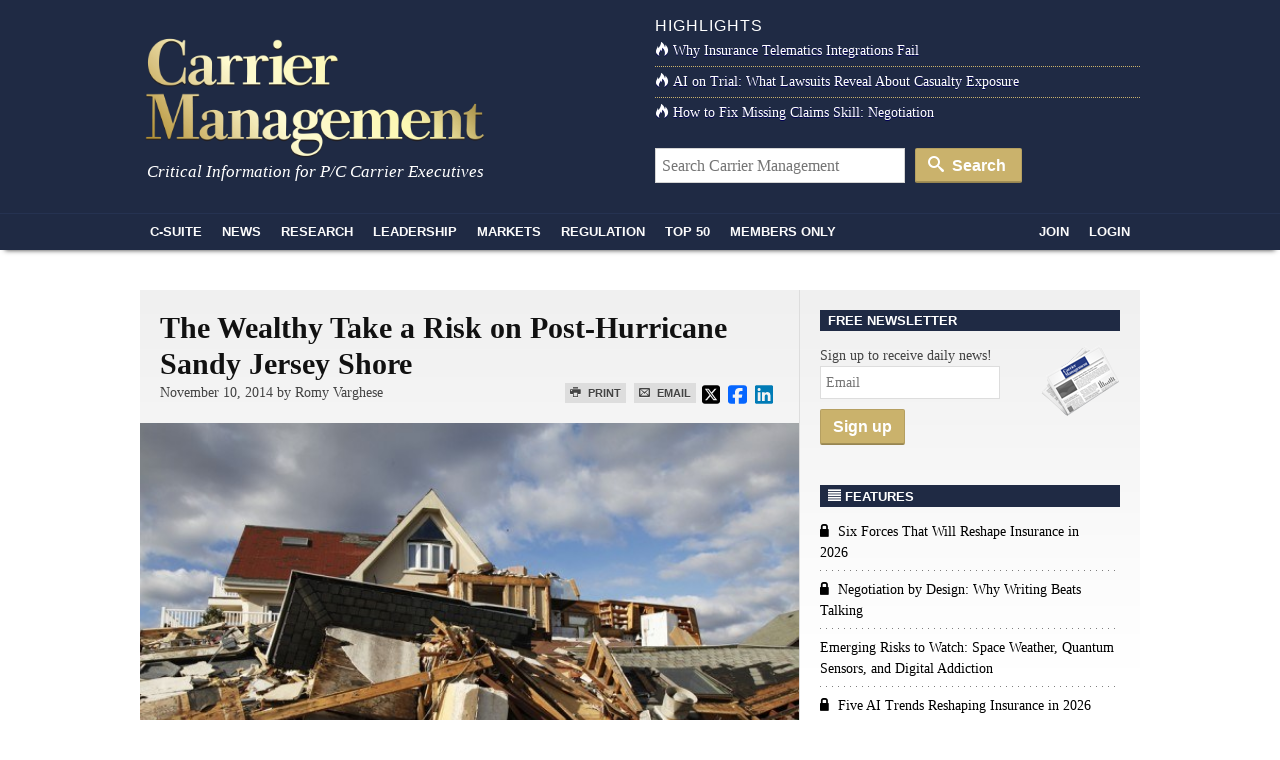

--- FILE ---
content_type: text/html; charset=UTF-8
request_url: https://www.carriermanagement.com/news/2014/11/10/131658.htm
body_size: 16801
content:
<!doctype html>
<html lang="en">
    <head>
  <meta charset="utf-8">
  <meta http-equiv="x-ua-compatible" content="ie=edge">
  <meta name="viewport" content="width=device-width, initial-scale=1">
  <script src="https://kit.fontawesome.com/bf319bf1b6.js" crossorigin="anonymous"></script>
  <meta name='robots' content='index, follow, max-image-preview:large, max-snippet:-1, max-video-preview:-1' />

	<title>The Wealthy Take a Risk on Post-Hurricane Sandy Jersey Shore</title>
	<link rel="canonical" href="https://www.carriermanagement.com/news/2014/11/10/131658.htm" />
	<meta property="og:locale" content="en_US" />
	<meta property="og:type" content="article" />
	<meta property="og:title" content="The Wealthy Take a Risk on Post-Hurricane Sandy Jersey Shore - Carrier Management" />
	<meta property="og:description" content="When Hurricane Sandy roared through New Jersey two years ago, it not only tore up the shoreline. It also pushed out much of the middle class." />
	<meta property="og:url" content="https://www.carriermanagement.com/news/2014/11/10/131658.htm" />
	<meta property="og:site_name" content="Carrier Management" />
	<meta property="article:modified_time" content="2014-11-10T23:06:45+00:00" />
	<meta property="og:image" content="https://www.carriermanagement.com/assets/bigstock-Hurricane-Sandy-destruction-38246977.jpg" />
	<meta property="og:image:width" content="900" />
	<meta property="og:image:height" content="600" />
	<meta property="og:image:type" content="image/jpeg" />
	<meta name="twitter:card" content="summary_large_image" />
	<meta name="twitter:label1" content="Est. reading time" />
	<meta name="twitter:data1" content="4 minutes" />
	<meta name="twitter:label2" content="Written by" />
	<meta name="twitter:data2" content="Romy Varghese" />
	<script type="application/ld+json" class="yoast-schema-graph">{"@context":"https://schema.org","@graph":[{"@type":"WebPage","@id":"https://www.carriermanagement.com/news/2014/11/10/131658.htm","url":"https://www.carriermanagement.com/news/2014/11/10/131658.htm","name":"The Wealthy Take a Risk on Post-Hurricane Sandy Jersey Shore - Carrier Management","isPartOf":{"@id":"https://www.carriermanagement.com/#website"},"primaryImageOfPage":{"@id":"https://www.carriermanagement.com/news/2014/11/10/131658.htm#primaryimage"},"image":{"@id":"https://www.carriermanagement.com/news/2014/11/10/131658.htm#primaryimage"},"thumbnailUrl":"/assets/bigstock-Hurricane-Sandy-destruction-38246977.jpg","datePublished":"2014-11-10T17:36:14+00:00","dateModified":"2014-11-10T23:06:45+00:00","inLanguage":"en-US","potentialAction":[{"@type":"ReadAction","target":["https://www.carriermanagement.com/news/2014/11/10/131658.htm"]}]},{"@type":"ImageObject","inLanguage":"en-US","@id":"https://www.carriermanagement.com/news/2014/11/10/131658.htm#primaryimage","url":"/assets/bigstock-Hurricane-Sandy-destruction-38246977.jpg","contentUrl":"/assets/bigstock-Hurricane-Sandy-destruction-38246977.jpg","width":900,"height":600,"caption":"Super Storm Sandy destruction in New Jersey"},{"@type":"WebSite","@id":"https://www.carriermanagement.com/#website","url":"https://www.carriermanagement.com/","name":"Carrier Management","description":"Critical Information for P/C Insurance Company Executives &amp; Directors","potentialAction":[{"@type":"SearchAction","target":{"@type":"EntryPoint","urlTemplate":"https://www.carriermanagement.com/?s={search_term_string}"},"query-input":{"@type":"PropertyValueSpecification","valueRequired":true,"valueName":"search_term_string"}}],"inLanguage":"en-US"}]}</script>


<link rel='dns-prefetch' href='//proxy.beyondwords.io' />
<link rel='dns-prefetch' href='//cdnjs.cloudflare.com' />
<link rel='dns-prefetch' href='//static.addtoany.com' />
<link rel="alternate" title="oEmbed (JSON)" type="application/json+oembed" href="https://www.carriermanagement.com/wp-json/oembed/1.0/embed?url=https%3A%2F%2Fwww.carriermanagement.com%2Fnews%2F2014%2F11%2F10%2F131658.htm" />
<link rel="alternate" title="oEmbed (XML)" type="text/xml+oembed" href="https://www.carriermanagement.com/wp-json/oembed/1.0/embed?url=https%3A%2F%2Fwww.carriermanagement.com%2Fnews%2F2014%2F11%2F10%2F131658.htm&#038;format=xml" />
<style id='wp-img-auto-sizes-contain-inline-css' type='text/css'>
img:is([sizes=auto i],[sizes^="auto," i]){contain-intrinsic-size:3000px 1500px}
/*# sourceURL=wp-img-auto-sizes-contain-inline-css */
</style>
<style id='classic-theme-styles-inline-css' type='text/css'>
/*! This file is auto-generated */
.wp-block-button__link{color:#fff;background-color:#32373c;border-radius:9999px;box-shadow:none;text-decoration:none;padding:calc(.667em + 2px) calc(1.333em + 2px);font-size:1.125em}.wp-block-file__button{background:#32373c;color:#fff;text-decoration:none}
/*# sourceURL=/wp-includes/css/classic-themes.min.css */
</style>
<link rel="stylesheet" href="https://cdnjs.cloudflare.com/ajax/libs/twitter-bootstrap/3.4.1/css/bootstrap.min.css">
<link rel="stylesheet" href="https://www.carriermanagement.com/app/themes/carriermanagement/mix/dist/cm.css?v=133">
    <script id="zones">
    <!--// <![CDATA[
        var OA_source = ""
        var OA_zones = {}
    // ]]> -->
    </script>
    <link rel="https://api.w.org/" href="https://www.carriermanagement.com/wp-json/" /><link rel="dns-prefetch" href="//ra.wellsmedia.com"><link rel="dns-prefetch" href="//doan9yfi4ok1q.cloudfront.net"><link rel="dns-prefetch" href="//d6zxf491dr98g.cloudfront.net"><link rel="dns-prefetch" href="//djj4itscfdfvu.cloudfront.net"><link rel="dns-prefetch" href="//cdn.segment.com"><link rel="dns-prefetch" href="//www.google-analytics.com"><link rel="dns-prefetch" href="//fonts.google.com"><link rel="dns-prefetch" href="//fonts.gstatic.com"><link rel="dns-prefetch" href="//cdnjs.cloudflare.com"><link rel="dns-prefetch" href="//ml314.com"><link rel="dns-prefetch" href="//in.getclicky.com"><link rel="dns-prefetch" href="//static.getclicky.com"><link rel="dns-prefetch" href="//www.woopra.com"><link rel="dns-prefetch" href="//static.woopra.com"><link rel="dns-prefetch" href="//pixel.quantserve.com"><link rel="dns-prefetch" href="//rules.quantcount.com"><link rel="dns-prefetch" href="//secure.quantserve.com"><script type="text/javascript">
!function(){var analytics=window.analytics=window.analytics||[];if(!analytics.initialize)if(analytics.invoked)window.console&&console.error&&console.error("Segment snippet included twice.");else{analytics.invoked=!0;analytics.methods=["trackSubmit","trackClick","trackLink","trackForm","pageview","identify","reset","group","track","ready","alias","debug","page","once","off","on","addSourceMiddleware","addIntegrationMiddleware","setAnonymousId","addDestinationMiddleware"];analytics.factory=function(e){return function(){var t=Array.prototype.slice.call(arguments);t.unshift(e);analytics.push(t);return analytics}};for(var e=0;e<analytics.methods.length;e++){var key=analytics.methods[e];analytics[key]=analytics.factory(key)}analytics.load=function(key,e){var t=document.createElement("script");t.type="text/javascript";t.async=!0;t.src="https://cdn.segment.com/analytics.js/v1/" + key + "/analytics.min.js";var n=document.getElementsByTagName("script")[0];n.parentNode.insertBefore(t,n);analytics._loadOptions=e};analytics._writeKey="bqXGlbC93QYmtYhizlE49NJv7C59SkY4";analytics.SNIPPET_VERSION="4.13.2";
analytics.load("bqXGlbC93QYmtYhizlE49NJv7C59SkY4");
analytics.page({"platform":"web","article-type":"free","category":"Claims & Reserving, Industry News, Markets, News, Personal Lines, Reinsurance, Risk, Specialty, U.S., Underwriting","author":"Romy Varghese"});
}}();

//ccm informer
(function(f,i,c){var a=decodeURIComponent,e="",l="",o="||",g=";;",h="split",b="length",j="indexOf",k=0,n="localStorage",m="_ccmdt";f[c]=f[c]||{};function d(q){var p;if(f[n]){return f[n][q]||""}else{p=i.cookie.match(q+"=([^;]*)");return(p&&p[1])||""}}f[c].us={};e=a(d(m))[h](o);k=e[b];if(k>0){while(k--){l=e[k][h]("=");if(l[b]>1){if(l[1][j](g)>-1){f[c].us[l[0]]=l[1][h](g);f[c].us[l[0]].pop()}else{f[c].us[l[0]]=l[1]}}}}})(window,document,"_ml");

analytics.ready(function() {
        (function () {
        _ml = window._ml || {};
        _ml.eid = '80530';
        _ml.informer = {
            callback: function (gaSet,gaSend) { //call back when profile is loaded

                // GA4
                if (typeof analytics != 'undefined' && !_ml.isEmptyObj(_ml.us)) {
                  analytics.track("bombora_profile", {
                    nonInteraction: 1,
                    bombora_domain: _ml.us.dm,
                    bombora_company_revenue: _ml.us.cr,
                    bombora_company_size: _ml.us.cs,
                    bombora_decision_maker: _ml.us.dcm,
                    bombora_functional_area: (_ml.us.fa && _ml.us.fa.length > 0) ? _ml.us.fa[0] : null,
                    bombora_industry: _ml.us.ind,
                    bombora_install_data: (_ml.us.ins && _ml.us.ins.length > 0) ? _ml.us.ins[0] : null,
                    bombora_predictive_cat: (_ml.us.pc && _ml.us.pc.length > 0) ? _ml.us.pc[0] : null,
                    bombora_professional_grp: (_ml.us.pg && _ml.us.pg.length > 0) ? _ml.us.pg[0] : null,
                    bombora_seniority: _ml.us.sn,
                    bombora_topic: (_ml.us.tp && _ml.us.tp.length > 0) ? _ml.us.tp[0] : null,
                  });
                }

            },
            enable: true
        };
        var s = document.getElementsByTagName('script')[0], cd = new Date(), mltag = document.createElement('script');
        mltag.type = 'text/javascript'; mltag.async = true;
        mltag.src = 'https://ml314.com/tag.aspx?' + cd.getDate() + cd.getMonth() + cd.getFullYear();
        s.parentNode.insertBefore(mltag, s);
    })();
});

</script>

<script src="https://cdn.usefathom.com/script.js" data-site="UQAOLAVK" defer></script>

<script defer data-domain="carriermanagement.com" src="https://plausible.io/js/script.js"></script>
<style id='global-styles-inline-css' type='text/css'>
:root{--wp--preset--aspect-ratio--square: 1;--wp--preset--aspect-ratio--4-3: 4/3;--wp--preset--aspect-ratio--3-4: 3/4;--wp--preset--aspect-ratio--3-2: 3/2;--wp--preset--aspect-ratio--2-3: 2/3;--wp--preset--aspect-ratio--16-9: 16/9;--wp--preset--aspect-ratio--9-16: 9/16;--wp--preset--color--black: #000000;--wp--preset--color--cyan-bluish-gray: #abb8c3;--wp--preset--color--white: #ffffff;--wp--preset--color--pale-pink: #f78da7;--wp--preset--color--vivid-red: #cf2e2e;--wp--preset--color--luminous-vivid-orange: #ff6900;--wp--preset--color--luminous-vivid-amber: #fcb900;--wp--preset--color--light-green-cyan: #7bdcb5;--wp--preset--color--vivid-green-cyan: #00d084;--wp--preset--color--pale-cyan-blue: #8ed1fc;--wp--preset--color--vivid-cyan-blue: #0693e3;--wp--preset--color--vivid-purple: #9b51e0;--wp--preset--gradient--vivid-cyan-blue-to-vivid-purple: linear-gradient(135deg,rgb(6,147,227) 0%,rgb(155,81,224) 100%);--wp--preset--gradient--light-green-cyan-to-vivid-green-cyan: linear-gradient(135deg,rgb(122,220,180) 0%,rgb(0,208,130) 100%);--wp--preset--gradient--luminous-vivid-amber-to-luminous-vivid-orange: linear-gradient(135deg,rgb(252,185,0) 0%,rgb(255,105,0) 100%);--wp--preset--gradient--luminous-vivid-orange-to-vivid-red: linear-gradient(135deg,rgb(255,105,0) 0%,rgb(207,46,46) 100%);--wp--preset--gradient--very-light-gray-to-cyan-bluish-gray: linear-gradient(135deg,rgb(238,238,238) 0%,rgb(169,184,195) 100%);--wp--preset--gradient--cool-to-warm-spectrum: linear-gradient(135deg,rgb(74,234,220) 0%,rgb(151,120,209) 20%,rgb(207,42,186) 40%,rgb(238,44,130) 60%,rgb(251,105,98) 80%,rgb(254,248,76) 100%);--wp--preset--gradient--blush-light-purple: linear-gradient(135deg,rgb(255,206,236) 0%,rgb(152,150,240) 100%);--wp--preset--gradient--blush-bordeaux: linear-gradient(135deg,rgb(254,205,165) 0%,rgb(254,45,45) 50%,rgb(107,0,62) 100%);--wp--preset--gradient--luminous-dusk: linear-gradient(135deg,rgb(255,203,112) 0%,rgb(199,81,192) 50%,rgb(65,88,208) 100%);--wp--preset--gradient--pale-ocean: linear-gradient(135deg,rgb(255,245,203) 0%,rgb(182,227,212) 50%,rgb(51,167,181) 100%);--wp--preset--gradient--electric-grass: linear-gradient(135deg,rgb(202,248,128) 0%,rgb(113,206,126) 100%);--wp--preset--gradient--midnight: linear-gradient(135deg,rgb(2,3,129) 0%,rgb(40,116,252) 100%);--wp--preset--font-size--small: 13px;--wp--preset--font-size--medium: 20px;--wp--preset--font-size--large: 36px;--wp--preset--font-size--x-large: 42px;--wp--preset--spacing--20: 0.44rem;--wp--preset--spacing--30: 0.67rem;--wp--preset--spacing--40: 1rem;--wp--preset--spacing--50: 1.5rem;--wp--preset--spacing--60: 2.25rem;--wp--preset--spacing--70: 3.38rem;--wp--preset--spacing--80: 5.06rem;--wp--preset--shadow--natural: 6px 6px 9px rgba(0, 0, 0, 0.2);--wp--preset--shadow--deep: 12px 12px 50px rgba(0, 0, 0, 0.4);--wp--preset--shadow--sharp: 6px 6px 0px rgba(0, 0, 0, 0.2);--wp--preset--shadow--outlined: 6px 6px 0px -3px rgb(255, 255, 255), 6px 6px rgb(0, 0, 0);--wp--preset--shadow--crisp: 6px 6px 0px rgb(0, 0, 0);}:where(.is-layout-flex){gap: 0.5em;}:where(.is-layout-grid){gap: 0.5em;}body .is-layout-flex{display: flex;}.is-layout-flex{flex-wrap: wrap;align-items: center;}.is-layout-flex > :is(*, div){margin: 0;}body .is-layout-grid{display: grid;}.is-layout-grid > :is(*, div){margin: 0;}:where(.wp-block-columns.is-layout-flex){gap: 2em;}:where(.wp-block-columns.is-layout-grid){gap: 2em;}:where(.wp-block-post-template.is-layout-flex){gap: 1.25em;}:where(.wp-block-post-template.is-layout-grid){gap: 1.25em;}.has-black-color{color: var(--wp--preset--color--black) !important;}.has-cyan-bluish-gray-color{color: var(--wp--preset--color--cyan-bluish-gray) !important;}.has-white-color{color: var(--wp--preset--color--white) !important;}.has-pale-pink-color{color: var(--wp--preset--color--pale-pink) !important;}.has-vivid-red-color{color: var(--wp--preset--color--vivid-red) !important;}.has-luminous-vivid-orange-color{color: var(--wp--preset--color--luminous-vivid-orange) !important;}.has-luminous-vivid-amber-color{color: var(--wp--preset--color--luminous-vivid-amber) !important;}.has-light-green-cyan-color{color: var(--wp--preset--color--light-green-cyan) !important;}.has-vivid-green-cyan-color{color: var(--wp--preset--color--vivid-green-cyan) !important;}.has-pale-cyan-blue-color{color: var(--wp--preset--color--pale-cyan-blue) !important;}.has-vivid-cyan-blue-color{color: var(--wp--preset--color--vivid-cyan-blue) !important;}.has-vivid-purple-color{color: var(--wp--preset--color--vivid-purple) !important;}.has-black-background-color{background-color: var(--wp--preset--color--black) !important;}.has-cyan-bluish-gray-background-color{background-color: var(--wp--preset--color--cyan-bluish-gray) !important;}.has-white-background-color{background-color: var(--wp--preset--color--white) !important;}.has-pale-pink-background-color{background-color: var(--wp--preset--color--pale-pink) !important;}.has-vivid-red-background-color{background-color: var(--wp--preset--color--vivid-red) !important;}.has-luminous-vivid-orange-background-color{background-color: var(--wp--preset--color--luminous-vivid-orange) !important;}.has-luminous-vivid-amber-background-color{background-color: var(--wp--preset--color--luminous-vivid-amber) !important;}.has-light-green-cyan-background-color{background-color: var(--wp--preset--color--light-green-cyan) !important;}.has-vivid-green-cyan-background-color{background-color: var(--wp--preset--color--vivid-green-cyan) !important;}.has-pale-cyan-blue-background-color{background-color: var(--wp--preset--color--pale-cyan-blue) !important;}.has-vivid-cyan-blue-background-color{background-color: var(--wp--preset--color--vivid-cyan-blue) !important;}.has-vivid-purple-background-color{background-color: var(--wp--preset--color--vivid-purple) !important;}.has-black-border-color{border-color: var(--wp--preset--color--black) !important;}.has-cyan-bluish-gray-border-color{border-color: var(--wp--preset--color--cyan-bluish-gray) !important;}.has-white-border-color{border-color: var(--wp--preset--color--white) !important;}.has-pale-pink-border-color{border-color: var(--wp--preset--color--pale-pink) !important;}.has-vivid-red-border-color{border-color: var(--wp--preset--color--vivid-red) !important;}.has-luminous-vivid-orange-border-color{border-color: var(--wp--preset--color--luminous-vivid-orange) !important;}.has-luminous-vivid-amber-border-color{border-color: var(--wp--preset--color--luminous-vivid-amber) !important;}.has-light-green-cyan-border-color{border-color: var(--wp--preset--color--light-green-cyan) !important;}.has-vivid-green-cyan-border-color{border-color: var(--wp--preset--color--vivid-green-cyan) !important;}.has-pale-cyan-blue-border-color{border-color: var(--wp--preset--color--pale-cyan-blue) !important;}.has-vivid-cyan-blue-border-color{border-color: var(--wp--preset--color--vivid-cyan-blue) !important;}.has-vivid-purple-border-color{border-color: var(--wp--preset--color--vivid-purple) !important;}.has-vivid-cyan-blue-to-vivid-purple-gradient-background{background: var(--wp--preset--gradient--vivid-cyan-blue-to-vivid-purple) !important;}.has-light-green-cyan-to-vivid-green-cyan-gradient-background{background: var(--wp--preset--gradient--light-green-cyan-to-vivid-green-cyan) !important;}.has-luminous-vivid-amber-to-luminous-vivid-orange-gradient-background{background: var(--wp--preset--gradient--luminous-vivid-amber-to-luminous-vivid-orange) !important;}.has-luminous-vivid-orange-to-vivid-red-gradient-background{background: var(--wp--preset--gradient--luminous-vivid-orange-to-vivid-red) !important;}.has-very-light-gray-to-cyan-bluish-gray-gradient-background{background: var(--wp--preset--gradient--very-light-gray-to-cyan-bluish-gray) !important;}.has-cool-to-warm-spectrum-gradient-background{background: var(--wp--preset--gradient--cool-to-warm-spectrum) !important;}.has-blush-light-purple-gradient-background{background: var(--wp--preset--gradient--blush-light-purple) !important;}.has-blush-bordeaux-gradient-background{background: var(--wp--preset--gradient--blush-bordeaux) !important;}.has-luminous-dusk-gradient-background{background: var(--wp--preset--gradient--luminous-dusk) !important;}.has-pale-ocean-gradient-background{background: var(--wp--preset--gradient--pale-ocean) !important;}.has-electric-grass-gradient-background{background: var(--wp--preset--gradient--electric-grass) !important;}.has-midnight-gradient-background{background: var(--wp--preset--gradient--midnight) !important;}.has-small-font-size{font-size: var(--wp--preset--font-size--small) !important;}.has-medium-font-size{font-size: var(--wp--preset--font-size--medium) !important;}.has-large-font-size{font-size: var(--wp--preset--font-size--large) !important;}.has-x-large-font-size{font-size: var(--wp--preset--font-size--x-large) !important;}
/*# sourceURL=global-styles-inline-css */
</style>
</head>

    <body class="wp-singular new-template-default single single-new postid-131658 wp-theme-carriermanagement 131658.htm">
                
<header id="header" class="clearfix">
    <a class="skip-link" href='#main'>Skip to content</a>

    
    <div id="logo-area" class="container">
        <div class="row">
            <div class="col col-sm-6">
                <h1 id="logo"><a href="https://www.carriermanagement.com/" title="Carrier Management" rel="home"><img src="https://www.carriermanagement.com/img/cm-logo-nom-926x334.png" alt="Carrier Management" width="340" height="125" /></a></h1>
                <div id="tagline">Critical Information for P/C Carrier Executives</div>
            </div>

            <div class="col col-sm-6 headlines">
                <h4>Highlights</h4>
<ul>
    <li><a href="https://www.carriermanagement.com/features/2025/11/24/281755.htm"><i class="icon-fire  icon-white"></i>Why Insurance Telematics Integrations Fail</a></li><li><a href="https://www.carriermanagement.com/features/2025/11/17/281493.htm"><i class="icon-fire  icon-white"></i>AI on Trial: What Lawsuits Reveal About Casualty Exposure</a></li><li><a href="https://www.carriermanagement.com/features/2025/12/10/282224.htm"><i class="icon-fire  icon-white"></i>How to Fix Missing Claims Skill: Negotiation</a></li></ul>
<form role="search" method="get" class="form-search" action="https://www.carriermanagement.com/search/">
  <label class="hide" for="q">Search for:</label>
  <input type="text" value="" name="q" id="q" class="search-query" placeholder="Search Carrier Management">
  <button type="submit" class="btn btn-primary"><i class="icon-search icon-white"></i> Search</button>
</form>
            </div>
        </div>
    </div>
    <div id="sticky-nav-marker"></div>
    <div id="sticky-nav">
        <div class="container">
            <ul class="nav-main">
                <li id="small-logo"><a href="/"><img src="/assets/img/carrier-management-gold-95x36.png" alt="Carrier Management"/></a></li>
                <li id="nav-csuite" class="subnav hidden-xs"><a href="/c-suite/">C-Suite</a></li>
                <li id="nav-news" class="subnav"><a href="/news/">News</a></li>
                <li id="nav-research"><a href="/research/">Research</a></li>
                <li id="nav-leadership" class="subnav"><a href="/leadership-strategy/">Leadership</a></li>
                <li id="nav-markets" class="subnav hidden-xs"><a href="/markets/">Markets</a></li>
                <li id="nav-regulation" class="subnav hidden-xs"><a href="/regulation-compliance/">Regulation</a></li>
                <li id="nav-top" class="subnav"><a href="/top-content/">Top 50</a></li>
                <li id="nav-membersonly" class="subnav"><a href="/members-only/">Members Only</a></li>
            </ul>
            <ul class="nav-main pull-right">
                                                        <li id="nav-join" class="subnav"><a href="https://www.carriermanagement.com/members/signup?redirect_to=https%3A%2F%2Fwww.carriermanagement.com%2Fnews%2F2014%2F11%2F10%2F131658.htm" rel="nofollow">Join</a></li>
                    <li id="nav-login"><a href="https://www.carriermanagement.com/members/login?redirect_to=https://www.carriermanagement.com/news/2014/11/10/131658.htm" rel="nofollow">Login</a></li>
                                                </ul>
        </div>

        <div id="sticky-nav-header" class="mega-menu hide">
    <div id="subnav-csuite" class="subnav">
        <div class="container">
            <div class="row">
                <div class="col col-sm-4">
                    <ul class="nav nav-list">
                        <li><a href="/c-suite/boardroom-agenda/">Boardroom Agenda</a></li>
                        <li><a href="/c-suite/chief-executive/">CEO / Chief Executive</a></li>
                        <li><a href="/c-suite/financial/">CFO / Financial</a></li>
                        <li><a href="/c-suite/underwriting/">Underwriting</a></li>
                        <li><a href="/c-suite/technology/">CTO / Technology</a></li>
                        <li><a href="/c-suite/risk/">Risk</a></li>
                        <li><a href="/c-suite/brand-management/">Brand Management &amp; Sales</a></li>
                        <li><a href="/c-suite/investment-officers/">Investment Officers</a></li>
                        <li><a href="/c-suite/claims-legal/">Claims / Legal</a></li>
                        <li><a href="/c-suite/talent-management/">Talent Management</a></li>
                    </ul>
                </div>
                                    <div class="col col-sm-4">
                        <a class="article" href="https://www.carriermanagement.com/news/2026/01/22/283686.htm">
                            <img width="300" height="150" src="/assets/Travelers-Hartford-Connecticut-2-full-300x150.jpg" class="attachment-mega-menu-span4 size-mega-menu-span4 wp-post-image" alt="" decoding="async">                            <span>20,000 AI Users at Travelers Prep for Innovation 2.0; Claims Call Centers Cut</span>
                        </a>
                    </div>
                                    <div class="col col-sm-4">
                        <a class="article" href="https://www.carriermanagement.com/news/2026/01/22/283728.htm">
                            <img width="300" height="150" src="/assets/Screenshot-2026-01-22-at-09-00-19-Cargo-Theft-Losses-Surge-to-Estimated-725-Million-in-2025-Verisk-CargoNet-Analysis-Reveals-CargoNet-300x150.png" class="attachment-mega-menu-span4 size-mega-menu-span4 wp-post-image" alt="" decoding="async">                            <span>Cargo Theft Surged 60% in 2025, $725M in Estimated Losses</span>
                        </a>
                    </div>
                            </div>
        </div>
    </div>

    <div id="subnav-news" class="subnav">
        <div class="container">
            <div class="row">
                <div class="col col-sm-4">
                    <ul class="nav nav-list">
                        <li><a href="/news/us/">U.S.</a></li>
                        <li><a href="/news/international/">International</a></li>
                        <li><a href="/news/industry-news/">Industry News</a></li>
                        <li><a href="/news/government/">Government</a></li>
                        <li><a href="/news/technology-science/">Technology &amp; Science</a></li>
                    </ul>
                </div>
                                    <div class="col col-sm-4">
                        <a class="article" href="https://www.carriermanagement.com/news/2026/01/22/283700.htm">
                            <img width="300" height="150" src="/assets/bigstock-ceo-with-office-keys-90999278-300x150.jpg" class="attachment-mega-menu-span4 size-mega-menu-span4 wp-post-image" alt="" loading="lazy" decoding="async">                            <span>CEO Revenue Confidence Hits 5-Year Low: PwC Survey</span>
                        </a>
                    </div>
                                    <div class="col col-sm-4">
                        <a class="article" href="https://www.carriermanagement.com/news/2026/01/22/283724.htm">
                            <img width="300" height="150" src="/assets/2022-Frontier-25-300x150.jpg" class="attachment-mega-menu-span4 size-mega-menu-span4 wp-post-image" alt="" loading="lazy" decoding="async">                            <span>Close to 1M Vehicles Have Open Child Seat Anchor Safety Recalls</span>
                        </a>
                    </div>
                            </div>

            <h4><a href="/news/">See all News <i class="icon-open-right"></i></a></h4>
        </div>
    </div>

    <div id="subnav-leadership" class="subnav">
        <div class="container">
            <div class="row">
                <div class="col col-sm-4">
                    <ul class="nav nav-list">
                        <li><a href="/leadership-strategy/executive-spotlight/">Executive Spotlight</a></li>
                        <li><a href="/leadership-strategy/innovation/">Innovation</a></li>
                        <li><a href="/leadership-strategy/strategy/">Strategy</a></li>
                        <li><a href="/leadership-strategy/leadership/">Leadership</a></li>
                        <li><a href="/leadership-strategy/performance/">Performance</a></li>
                        <li><a href="/leadership-strategy/growth-initiatives/">Growth Initiatives</a></li>
                        <li><a href="/leadership-strategy/social-responsibility/">Social Responsibility</a></li>
                    </ul>
                </div>
                                    <div class="col col-sm-4">
                        <a class="article" href="https://www.carriermanagement.com/features/2026/01/20/283596.htm" style="display: block;">
                            <img width="300" height="150" src="/assets/AI-driven-financial-analysis-on-paper-ChatGPT-300x150.png" class="attachment-mega-menu-span4 size-mega-menu-span4 wp-post-image" alt="" loading="lazy" decoding="async">                            <span>Negotiation by Design: Why Writing Beats Talking</span>
                        </a>
                    </div>
                                    <div class="col col-sm-4">
                        <a class="article" href="https://www.carriermanagement.com/news/2026/01/19/283587.htm" style="display: block;">
                            <img width="300" height="150" src="/assets/no-deal-300x150.jpg" class="attachment-mega-menu-span4 size-mega-menu-span4 wp-post-image" alt="" loading="lazy" decoding="async">                            <span>Zurich Makes £7.7 Billion Bid for UK Cyber Insurer Beazley</span>
                        </a>
                    </div>
                            </div>
        </div>
    </div>

    <div id="subnav-markets" class="subnav">
        <div class="container">
            <div class="row">
                <div class="col col-sm-4">
                    <ul class="nav nav-list">
                        <li><a href="/markets/reinsurance/">Reinsurance</a></li>
                        <li><a href="/markets/emerging-markets/">Emerging Markets</a></li>
                        <li><a href="/markets/global-economy/">Global Economy</a></li>
                        <li><a href="/markets/personal-lines/">Personal Lines</a></li>
                        <li><a href="/markets/commercial-lines/">Commercial Lines</a></li>
                        <li><a href="/markets/specialty/">Specialty</a></li>
                    </ul>
                </div>
                                    <div class="col col-sm-4">
                        <a class="article" href="https://www.carriermanagement.com/news/2026/01/22/283693.htm" style="display: block;">
                            <img width="300" height="150" src="/assets/zurich-insurance-group-hq-bloomberg-300x150.jpg" class="attachment-mega-menu-span4 size-mega-menu-span4 wp-post-image" alt="" loading="lazy" decoding="async">                            <span>Update: Beazley Rejects Zurich Insurance&#8217;s £7.7 Billion Takeover Bid</span>
                        </a>
                    </div>
                                    <div class="col col-sm-4">
                        <a class="article" href="https://www.carriermanagement.com/news/2026/01/21/283656.htm" style="display: block;">
                            <img width="300" height="150" src="/assets/Home-burning-in-Colorado-Bloomberg-300x150.jpg" class="attachment-mega-menu-span4 size-mega-menu-span4 wp-post-image" alt="" loading="lazy" decoding="async">                            <span>LA Fire Survivors Got a Rude Surprise That Could Hit More Americans</span>
                        </a>
                    </div>
                            </div>
        </div>
    </div>

    <div id="subnav-regulation" class="subnav">
        <div class="container">
            <div class="row">
                <div class="col col-sm-4">
                    <ul class="nav nav-list">
                        <li><a href="/regulation-compliance/insurance-regulation/">Insurance Regulation</a></li>
                        <li><a href="/regulation-compliance/securities-regulation/">Securities Regulation</a></li>
                        <li><a href="/regulation-compliance/accounting-tax/">Accounting &amp; Tax</a></li>
                        <li><a href="/regulation-compliance/rating-agencies/">Rating Agencies</a></li>
                    </ul>
                </div>
                                    <div class="col col-sm-4">
                        <a class="article" href="https://www.carriermanagement.com/news/2026/01/21/283654.htm" style="display: block;">
                            <img width="300" height="150" src="/assets/Capitol-Hill-300x150.jpg" class="attachment-mega-menu-span4 size-mega-menu-span4 wp-post-image" alt="" loading="lazy" decoding="async">                            <span>Insurance Regulators, Trades Get Behind Latest Effort to Abolish FIO</span>
                        </a>
                    </div>
                                    <div class="col col-sm-4">
                        <a class="article" href="https://www.carriermanagement.com/news/2026/01/20/283636.htm" style="display: block;">
                            <img width="300" height="150" src="/assets/AdobeStock_713370191-businessman-balancing-stable-unstable-300x150.jpeg" class="attachment-mega-menu-span4 size-mega-menu-span4 wp-post-image" alt="" loading="lazy" decoding="async">                            <span>Outlook on Reinsurance Has Changed; Pre-&#8217;23 Property Pricing Back: AM Best</span>
                        </a>
                    </div>
                            </div>
        </div>
    </div>

    <div id="subnav-top" class="subnav">
        <div class="container">
            <div class="row">
                            <div class="col col-sm-3">
                    <a class="article" href="https://www.carriermanagement.com/news/2026/01/06/283147.htm">
                        <img width="235" height="150" src="/assets/satellite-view-of-hurricane-1543208143-AdobeStock-235x150.jpeg" class="attachment-mega-menu-span3 size-mega-menu-span3 wp-post-image" alt="" loading="lazy" decoding="async">                        <span>First Atlantic Hurricane Forecast for 2026 Suggests Season Close to 30-Year Norm</span>
                    </a>
                </div>
                            <div class="col col-sm-3">
                    <a class="article" href="https://www.carriermanagement.com/features/2026/01/08/283223.htm">
                        <img width="235" height="150" src="/assets/2026-trends-AdobeStock_1710044090-235x150.jpeg" class="attachment-mega-menu-span3 size-mega-menu-span3 wp-post-image" alt="" loading="lazy" decoding="async">                        <span>Five AI Trends Reshaping Insurance in 2026</span>
                    </a>
                </div>
                            <div class="col col-sm-3">
                    <a class="article" href="https://www.carriermanagement.com/news/2026/01/06/283094.htm">
                        <img width="235" height="150" src="/assets/bigstock-Business-people-making-a-toast-party-424469132-235x150.jpg" class="attachment-mega-menu-span3 size-mega-menu-span3 wp-post-image" alt="" loading="lazy" decoding="async">                        <span>Good Times for U.S. P/C Insurers May Not Last; Auto Challenges Ahead</span>
                    </a>
                </div>
                            <div class="col col-sm-3">
                    <a class="article" href="https://www.carriermanagement.com/news/2026/01/12/283239.htm">
                        <img width="235" height="150" src="/assets/Better-Insurance-Financials-Operating-Income-with-AI-235x150.png" class="attachment-mega-menu-span3 size-mega-menu-span3 wp-post-image" alt="" loading="lazy" decoding="async">                        <span>Expense Ratio Analysis: AI, Remote Work Drive Better P/C Insurer Results</span>
                    </a>
                </div>
                        </div>

            <h4><a href="/top-content/">See all Top 50 <i class="icon-open-right"></i></a></h4>
        </div>
    </div>

    <div id="subnav-membersonly" class="subnav">
        <div class="container">
            <div class="row">
                            <div class="col col-sm-3">
                    <a class="article" href="https://www.carriermanagement.com/features/2026/01/21/283658.htm">
                        <img width="235" height="150" src="/assets/2026-trends-AdobeStock_1865075770-235x150.jpeg" class="attachment-mega-menu-span3 size-mega-menu-span3 wp-post-image" alt="" loading="lazy" decoding="async">                        <span>Six Forces That Will Reshape Insurance in 2026</span>
                    </a>
                </div>
                            <div class="col col-sm-3">
                    <a class="article" href="https://www.carriermanagement.com/features/2026/01/05/283067.htm">
                        <img width="235" height="150" src="/assets/12222025-Two-roads-diverge-good-enough-and-optimal-Copilot-235x150.jpg" class="attachment-mega-menu-span3 size-mega-menu-span3 wp-post-image" alt="" loading="lazy" decoding="async">                        <span>Why &#8216;Good Enough&#8217; Is Killing Insurance: The Hidden Cost of Satisficing</span>
                    </a>
                </div>
                            <div class="col col-sm-3">
                    <a class="article" href="https://www.carriermanagement.com/features/2025/12/29/282845.htm">
                        <img width="235" height="150" src="/assets/bigstock-Digital-Transaction-Outline-O-371425219-235x150.jpg" class="attachment-mega-menu-span3 size-mega-menu-span3 wp-post-image" alt="" loading="lazy" decoding="async">                        <span>How Insurers Can Avoid Post-Merger Technology Failure</span>
                    </a>
                </div>
                            <div class="col col-sm-3">
                    <a class="article" href="https://www.carriermanagement.com/features/2025/12/22/282641.htm">
                        <img width="235" height="150" src="/assets/staffing-talent-outsource-team-AdobeStock_1489841681-235x150.jpeg" class="attachment-mega-menu-span3 size-mega-menu-span3 wp-post-image" alt="" loading="lazy" decoding="async">                        <span>Adapting Insurance Talent Models for a More Volatile, Tech-Driven Market</span>
                    </a>
                </div>
                        </div>

            <h4><a href="/members-only/">See all Members Only Content <i class="icon-open-right"></i></a></h4>
        </div>
    </div>
    <div id="subnav-join" class="subnav">
        <div class="container">
            <div class="row">
                <div class="col col-sm-4">
                    <h4>Benefits</h4>
                    <ul class="bullets">
                        <li><strong>News for the P/C Insurance C-Suite</strong> - Focused reporting from reliable sources and experienced financial journalists.</li>
                        <li><strong>Research and Analysis Not Found Elsewhere</strong> - Exclusive content from researchers think tanks, industry experts and respected analysts.</li>
                        <li><strong>High-Profile Peers</strong> - Interviews with thought leaders in the global and U.S. insurance industry.</li>
                    </ul>
                </div>
                <div class="col col-sm-4 col-sm-offset-1">
                    <h4>Online Access</h4>
                    Complete, unrestricted access to the popular CarrierManagement.com website, which provides insurance company C-suite executives with daily news, white papers, advice, instruction and editorial on how to manage insurance companies more efficiently and more effectively.
                </div>
            </div>
        </div>
    </div>
</div>
    </div>
</header>

        <div class="wrap container" role="document">
                        <div class="content row">
                <main class="main">
                    <div class="article-feed" data-infinite-scroll data-toc="[{&quot;id&quot;:131658,&quot;title&quot;:&quot;The Wealthy Take a Risk on Post-Hurricane Sandy Jersey Shore&quot;,&quot;permalink&quot;:&quot;https:\/\/www.carriermanagement.com\/news\/2014\/11\/10\/131658.htm&quot;,&quot;author&quot;:&quot;&quot;,&quot;category&quot;:&quot;claims-reserving&quot;},{&quot;id&quot;:282039,&quot;title&quot;:&quot;Emerging Risks to Watch: Space Weather, Quantum Sensors, and Digital Addiction&quot;,&quot;permalink&quot;:&quot;https:\/\/www.carriermanagement.com\/features\/2026\/01\/08\/282039.htm&quot;,&quot;author&quot;:&quot;&quot;,&quot;category&quot;:&quot;featured&quot;},{&quot;id&quot;:282890,&quot;title&quot;:&quot;Carrier Management&#039;s 2025 Top Features (Reader&#039;s Picks Unlocked)&quot;,&quot;permalink&quot;:&quot;https:\/\/www.carriermanagement.com\/features\/2025\/12\/29\/282890.htm&quot;,&quot;author&quot;:&quot;&quot;,&quot;category&quot;:&quot;chief-executive&quot;},{&quot;id&quot;:283596,&quot;title&quot;:&quot;&lt;i class=\&quot;icon-lock\&quot; data-toggle=\&quot;tooltip\&quot; data-title=\&quot;Members Only\&quot;&gt;&lt;\/i&gt;Negotiation by Design: Why Writing Beats Talking&quot;,&quot;permalink&quot;:&quot;https:\/\/www.carriermanagement.com\/features\/2026\/01\/20\/283596.htm&quot;,&quot;author&quot;:&quot;&quot;,&quot;category&quot;:&quot;claims-legal&quot;},{&quot;id&quot;:283223,&quot;title&quot;:&quot;&lt;i class=\&quot;icon-lock\&quot; data-toggle=\&quot;tooltip\&quot; data-title=\&quot;Members Only\&quot;&gt;&lt;\/i&gt;Five AI Trends Reshaping Insurance in 2026&quot;,&quot;permalink&quot;:&quot;https:\/\/www.carriermanagement.com\/features\/2026\/01\/08\/283223.htm&quot;,&quot;author&quot;:&quot;&quot;,&quot;category&quot;:&quot;technology&quot;}]">
    
<div class="article-wrap"
     data-id="131658"
     data-permalink="https://www.carriermanagement.com/news/2014/11/10/131658.htm"
>
        <div class="bzn bzn-sized bzn-header-970x90">
        <ins data-revive-zoneid="117" data-revive-source="" data-revive-block="1" data-revive-id="36eb7c2bd3daa932a43cc2a8ffbed3a9" ></ins>
        <script async src="https://ra.wellsmedia.com/www/delivery/asyncjs.php"></script>
    </div>
    <!-- Begin Entry -->
    <div class="article post-131658 new type-new status-publish has-post-thumbnail hentry category-claims-reserving category-industry-news category-markets category-news category-personal-lines category-reinsurance category-risk category-specialty category-us category-underwriting tag-hurricane-sandy tag-new-jersey">


        <div class="row row-equal-heights">
            <div class="main with-sidebar article-main article-equal-heights">
                
<div class="page-header clearfix">

    <h2>The Wealthy Take a Risk on Post-Hurricane Sandy Jersey Shore</h2>

    <div class="categories pull-right" style="margin-bottom: 0;">
        <span><a href="https://www.carriermanagement.com/news/2014/11/10/131658.htm?print" rel="nofollow" onClick="_gaq.push(['_trackEvent', 'Print', 'Type', 'Article Print']);"><i class="icon-printer"></i> Print</a></span>

        <span><a href="mailto:?subject=The+Wealthy+Take+a+Risk+on+Post-Hurricane+Sandy+Jersey+Shore&amp;body=The+Wealthy+Take+a+Risk+on+Post-Hurricane+Sandy+Jersey+Shore%0Ahttps://www.carriermanagement.com/news/2014/11/10/131658.htm" onClick="_gaq.push(['_trackEvent', 'Email This', 'Type', 'Article Tools']);"><i class="icon-envelope"></i> Email</a></span>

        <!-- AddThis Button BEGIN -->
<div class="social-icons pull-right" style="margin-top: 2px;">
    <div class="a2a_kit a2a_kit_size_18 a2a_default_style">
        <a class="a2a_button_twitter">
            <i class="fa-brands fa-square-x-twitter"></i>
        </a>
        <a class="a2a_button_facebook">
            <i class="fa-brands fa-square-facebook"></i>
        </a>
        <a class="a2a_button_linkedin">
            <i class="fa-brands fa-linkedin"></i>
        </a>
    </div>
</div>
<!-- AddThis Button END -->
    </div>

    <div class="meta">

        
        November 10, 2014
         by Romy Varghese
            </div>

    <div style="max-height:445px;overflow:hidden;clear:both;" class="featured-image"><img width="620" height="413" src="/assets/bigstock-Hurricane-Sandy-destruction-38246977-620x413.jpg" class="feature-image wp-post-image" alt="" style="margin-top:-16px; height: auto;min-width: 100%;" fetchpriority="high" decoding="sync" srcset="/assets/bigstock-Hurricane-Sandy-destruction-38246977-620x413.jpg 620w, /assets/bigstock-Hurricane-Sandy-destruction-38246977-300x200.jpg 300w, /assets/bigstock-Hurricane-Sandy-destruction-38246977-135x90.jpg 135w, /assets/bigstock-Hurricane-Sandy-destruction-38246977.jpg 900w" sizes="(max-width: 620px) 100vw, 620px"></div></div>

<div class="entry-content">
    <article class="article-content clearfix">
    <p class="bloomberg">When Hurricane Sandy roared through New Jersey two years ago, it not only tore up the shoreline. It also pushed out much of the middle class.</p>
<p>From Ocean City to Toms River, one-story cottages and bungalows damaged by the worst Atlantic storm on record are being replaced by multi-story homes that go for twice as much. Sales of million-dollar homes on the Jersey Shore surged to a seven-year high in the third quarter.</p>
<p>Sandy accelerated the turnover of existing homes to higher- priced ones, said Kevin Gillen, an economist at University of Pennsylvania&#8217;s Fels Institute of Government. Meanwhile, those relying on insurance claims and government grants are sometimes unable to rebuild as quickly as their wealthier neighbors.</p><div style="margin: 30px 0 24px -21px">    <div class="bzn bzn-sized bzn-intext">
        <ins data-revive-zoneid="173" data-revive-source="" data-revive-block="1" data-revive-id="36eb7c2bd3daa932a43cc2a8ffbed3a9" ></ins>
        <script async src="https://ra.wellsmedia.com/www/delivery/asyncjs.php"></script>
    </div></div>
<p>&#8220;What we see right now along the water is that the people with resources, people who have a lot of money, right off the bat, they&#8217;re back in their houses enjoying it versus a lot of other people who are still struggling,&#8221; said Doug Quinn, who remains displaced from his Sandy-flooded home in Toms River, about 70 miles (113 kilometers) south of New York City.</p>
<p><strong>Jersey Boardwalk</strong></p>
<p>The outperformance of the rich on the Jersey Shore mirrors national trends since the recession ended in 2009, Gillen said. Between 2010 and 2013, median incomes fell for all Americans but the richest, a September Federal Reserve report showed.</p>
<p>&#8220;This overall economic recovery has been skewed to the upper half of the population,&#8221; Gillen said. &#8220;The more educated you are, the more accomplishments you have on your resume, the chances are you are better off today than you were a couple years ago in the depths of the recession.&#8221;</p>
<p>While multi-million dollar communities dot New Jersey&#8217;s Atlantic oceanfront, blue-collar workers have vacationed on its beaches and sailed along its inlets for generations. In the 1970s, New Jersey native Bruce Springsteen sang of wooing factory girls under the Asbury Park boardwalk.</p><div style="margin: 30px 0 24px -21px">    <div class="bzn bzn-sized bzn-intext-2">
        <ins data-revive-zoneid="" data-revive-source="" data-revive-block="1" data-revive-id="36eb7c2bd3daa932a43cc2a8ffbed3a9" ></ins>
        <script async src="https://ra.wellsmedia.com/www/delivery/asyncjs.php"></script>
    </div></div>
<p>Often, people inherited bungalows and other modest Shore homes dating to World War II, said Toms River Mayor Thomas Kelaher. No one&#8217;s building those anymore, he said.</p>
<p>Buyers prefer new construction, said Stephen Booth, vice president at Berkshire Hathaway HomeServices in Ocean City.</p>
<p>&#8220;It&#8217;s much more attractive today,&#8221; he said. &#8220;The buyers are more comfortable looking at the type of property built to today&#8217;s flood standards. They&#8217;re much more confident in that than, say, a 20-year-old building which wouldn&#8217;t sell for the higher end.&#8221;</p>
<p><strong>Twice Price</strong></p>
<p>Ninety-nine homes sold for more than $1 million in Atlantic and Cape May counties in the third quarter, the most since the same period in 2007, at the height of the housing bubble, according to Zillow Inc., the Seattle-based real-estate website.</p>
<p>In Toms River, where the median value of owner-occupied homes from 2008-2012 was $302,500 and the median household income was $72,465, a four-bedroom, five-bathroom bayfront home is on the market for $1.2 million. The 2,724-square-foot home, which last sold for $660,000 in 2009, was remodeled last year, according to its real estate listing.</p>
<p>In Ocean City&#8217;s Merion Park neighborhood, a cluster of single-family homes by wetlands, Booth pointed out a house for sale that was damaged during Sandy &#8212; as is, for $299,000, and for $689,000 if the buyer wants a bigger house in its place.<br />
&#8216;Land Grab&#8217;<br />
Diane Mazzacca, an interior designer from Beach Haven West, said cottages and middle-class homes sit vacant and unrepaired while the wealthy put up &#8220;McMansions&#8221; in her community.</p>
<p>&#8220;People that have moderate incomes are going to be priced out,&#8221; she said during an event attended by Governor Chris Christie on Oct. 29, the two-year anniversary of Sandy. &#8220;We&#8217;re going to have to move out, and the only people who&#8217;re going to be able to move in are the people with the money that can actually afford it. To me that&#8217;s a land grab.&#8221;</p>
<p>Mazzacca, who&#8217;s living in Bergen County with family, is among those still waiting for funds to rebuild two years after the storm. In a Monmouth University survey released Oct. 28, about 40 percent of New Jersey residents hit by Sandy said they remain displaced.</p>
<p>Since the storm, more than $1 billion has either been spent or headed to people for housing assistance, according to Christie&#8217;s office.</p>
<p>&#8220;This is a long, long effort and we&#8217;re not going to leave anybody behind,&#8221; Christie said on Oct. 29 in South River, a town hit hard by Sandy. &#8220;We&#8217;re going to make sure all those folks that need help and are eligible for help will get help.&#8221;</p>
<p>Quinn, 50, a financial adviser, said the amount he&#8217;s received so far from insurance and a grant program won&#8217;t fully cover rebuilding his home along Kettle Creek. And he doesn&#8217;t know if he can afford the expenses associated with a new house.</p>
<p>&#8220;I just have to move forward and hope it will work out,&#8221; he said.<br />
&#8211;With assistance from Terrence Dopp in Trenton and Wei Lu in New York.</p>
<div class="copyright-notice quiet">Copyright 2026 Bloomberg.</div>    </article>
</div>

<div class="entry-footer">
        <div class="clearfix categories">
        <div class="tools pull-right">
            <span><a href="https://www.carriermanagement.com/news/2014/11/10/131658.htm?print" rel="nofollow" onClick="_gaq.push(['_trackEvent', 'Print', 'Type', 'Article Print']);"><i class="icon-printer"></i> Print</a></span>
            <span><a href="mailto:?subject=The+Wealthy+Take+a+Risk+on+Post-Hurricane+Sandy+Jersey+Shore&amp;body=The+Wealthy+Take+a+Risk+on+Post-Hurricane+Sandy+Jersey+Shore%0Ahttps://www.carriermanagement.com/news/2014/11/10/131658.htm" onClick="_gaq.push(['_trackEvent', 'Email This', 'Type', 'Article Tools']);"><i class="icon-envelope"></i> Email</a></span>

            <!-- AddThis Button BEGIN -->
<div class="social-icons clearfix" style="margin-top: 10px;">
    <div class="a2a_kit a2a_kit_size_18 a2a_default_style">
        <a class="a2a_button_twitter">
            <i class="fa-brands fa-square-x-twitter"></i>
        </a>
        <a class="a2a_button_facebook">
            <i class="fa-brands fa-square-facebook"></i>
        </a>
        <a class="a2a_button_linkedin">
            <i class="fa-brands fa-linkedin"></i>
        </a>
    </div>
</div>
<!-- AddThis Button END -->
        </div>
        <div><span><a href="https://www.carriermanagement.com/claims-reserving/" rel="category tag">Claims &amp; Reserving</a></span><span><a href="https://www.carriermanagement.com/news/industry-news/" rel="category tag">Industry News</a></span><span><a href="https://www.carriermanagement.com/markets/" rel="category tag">Markets</a></span><span><a href="https://www.carriermanagement.com/news/" rel="category tag">News</a></span><span><a href="https://www.carriermanagement.com/markets/personal-lines/" rel="category tag">Personal Lines</a></span><span><a href="https://www.carriermanagement.com/markets/reinsurance/" rel="category tag">Reinsurance</a></span><span><a href="https://www.carriermanagement.com/c-suite/risk/" rel="category tag">Risk</a></span><span><a href="https://www.carriermanagement.com/markets/specialty/" rel="category tag">Specialty</a></span><span><a href="https://www.carriermanagement.com/news/us/" rel="category tag">U.S.</a></span><span><a href="https://www.carriermanagement.com/c-suite/underwriting/" rel="category tag">Underwriting</a></span></div>
    </div>
    <div class="article-poll" data-post="131658">
    <div class="article-poll-vote">
        <p>Was this article valuable?</p>
        <div class="article-poll-buttons">
            <button class="article-poll-yes">Yes</button>
            <button class="article-poll-no">No</button>
        </div>
    </div>

    <div class="article-poll-feedback voted-no">
        <form class="feedback-form">
            <p>Thank you! Please tell us what we can do to improve this article.</p>
            <textarea placeholder="Enter you feedback..."></textarea>
            <button type="submit" class="submit" disabled>Submit</button>
            <button class="cancel">No Thanks</button>
        </form>
    </div>

    <div class="article-poll-feedback voted-yes">
        <form class="feedback-form">
            <p>Thank you! <span class="percent"></span>% of people found this article valuable. Please tell us what you liked about it.</p>
            <textarea placeholder="Enter you feedback..."></textarea>
            <button type="submit" class="submit" disabled>Submit</button>
            <button class="cancel">No Thanks</button>
        </form>
    </div>

    <div class="article-poll-more-articles">
        <p class="thank-you-text">Here are more articles you may enjoy.</p>
        <div class="article-grid-list row">
                    <div class="col col-sm-3">
                <a href="https://www.carriermanagement.com/features/2026/01/20/283596.htm">
                    <img width="134" height="134" src="/assets/AI-driven-financial-analysis-on-paper-ChatGPT-150x150.png" class="attachment-134x134 size-134x134 wp-post-image" alt="" decoding="async">Negotiation by Design: Why Writing Beats Talking                </a>
            </div>
                    <div class="col col-sm-3">
                <a href="https://www.carriermanagement.com/news/2026/01/20/283652.htm">
                    <img width="134" height="134" src="/assets/rate-decrease-art-Adobe-150x150.jpeg" class="attachment-134x134 size-134x134 wp-post-image" alt="" decoding="async">Florida OIR Triples the Size of Citizens&#8217; Rate Decrease                </a>
            </div>
                    <div class="col col-sm-3">
                <a href="https://www.carriermanagement.com/news/2026/01/16/283550.htm">
                    <img width="134" height="134" src="/assets/insurance-claims-AdobeStock-150x150.jpeg" class="attachment-134x134 size-134x134 wp-post-image" alt="" decoding="async">Adjusters Launch &#8216;CarFax for Insurance Claims&#8217; to Vet Carriers&#8217; Damage Estimates                </a>
            </div>
                    <div class="col col-sm-3">
                <a href="https://www.carriermanagement.com/features/2026/01/21/283658.htm">
                    <img width="134" height="134" src="/assets/2026-trends-AdobeStock_1865075770-150x150.jpeg" class="attachment-134x134 size-134x134 wp-post-image" alt="" decoding="async" loading="lazy">Six Forces That Will Reshape Insurance in 2026                </a>
            </div>
                </div>
    </div>

    <div class="article-poll-loading">
        <div class="loader"></div>
    </div>
</div>
<div class="related-articles"><h3>Related Articles</h3><div class="row"><div class="col col-sm-6 related-article"><a href="https://www.carriermanagement.com/news/2014/11/24/132335.htm" style="display: block;" class="clearfix"><img width="64" height="64" src="/assets/bigstock-Hurricane-Sandy-destruction-38246977-64x64.jpg" class="attachment-64x64 size-64x64 wp-post-image" alt="" style="float: left; margin-right: 8px; border: 1px solid #000;" decoding="async" loading="lazy" srcset="/assets/bigstock-Hurricane-Sandy-destruction-38246977-64x64.jpg 64w, /assets/bigstock-Hurricane-Sandy-destruction-38246977-150x150.jpg 150w, /assets/bigstock-Hurricane-Sandy-destruction-38246977-32x32.jpg 32w, /assets/bigstock-Hurricane-Sandy-destruction-38246977-96x96.jpg 96w, /assets/bigstock-Hurricane-Sandy-destruction-38246977-128x128.jpg 128w" sizes="auto, (max-width: 64px) 100vw, 64px"><span>Hurricane Sandy Victims Allege Companies Manipulated Claims Reports</span></a></div><div class="col col-sm-6 related-article"><a href="https://www.carriermanagement.com/news/2014/11/07/131532.htm" style="display: block;" class="clearfix"><img width="64" height="64" src="/assets/bigstock-palms-at-hurricane-12116309-64x64.jpg" class="attachment-64x64 size-64x64 wp-post-image" alt="" style="float: left; margin-right: 8px; border: 1px solid #000;" decoding="async" loading="lazy" srcset="/assets/bigstock-palms-at-hurricane-12116309-64x64.jpg 64w, /assets/bigstock-palms-at-hurricane-12116309-150x150.jpg 150w, /assets/bigstock-palms-at-hurricane-12116309-32x32.jpg 32w, /assets/bigstock-palms-at-hurricane-12116309-96x96.jpg 96w, /assets/bigstock-palms-at-hurricane-12116309-128x128.jpg 128w" sizes="auto, (max-width: 64px) 100vw, 64px"><span>New Online Tool Helps Predicts Risk For Deadly Coastal Hurricanes</span></a></div></div><div class="row"><div class="col col-sm-6 related-article"><a href="https://www.carriermanagement.com/news/2014/12/09/132928.htm" style="display: block;" class="clearfix"><img width="64" height="64" src="/assets/bigstock-Hurricane-Sandy-destruction-38246977-64x64.jpg" class="attachment-64x64 size-64x64 wp-post-image" alt="" style="float: left; margin-right: 8px; border: 1px solid #000;" decoding="async" loading="lazy" srcset="/assets/bigstock-Hurricane-Sandy-destruction-38246977-64x64.jpg 64w, /assets/bigstock-Hurricane-Sandy-destruction-38246977-150x150.jpg 150w, /assets/bigstock-Hurricane-Sandy-destruction-38246977-32x32.jpg 32w, /assets/bigstock-Hurricane-Sandy-destruction-38246977-96x96.jpg 96w, /assets/bigstock-Hurricane-Sandy-destruction-38246977-128x128.jpg 128w" sizes="auto, (max-width: 64px) 100vw, 64px"><span>Judicial Panel Orders Hurricane Sandy Flood Insurers to Fork Over Reports</span></a></div><div class="col col-sm-6 related-article"><a href="https://www.carriermanagement.com/news/2013/10/31/114987.htm" style="display: block;" class="clearfix"><img width="64" height="64" src="/assets/bigstock-Tracking-A-Hurricane-portrayed-28911935-64x64.jpg" class="attachment-64x64 size-64x64 wp-post-image" alt="" style="float: left; margin-right: 8px; border: 1px solid #000;" decoding="async" loading="lazy" srcset="/assets/bigstock-Tracking-A-Hurricane-portrayed-28911935-64x64.jpg 64w, /assets/bigstock-Tracking-A-Hurricane-portrayed-28911935-150x150.jpg 150w, /assets/bigstock-Tracking-A-Hurricane-portrayed-28911935-32x32.jpg 32w, /assets/bigstock-Tracking-A-Hurricane-portrayed-28911935-96x96.jpg 96w, /assets/bigstock-Tracking-A-Hurricane-portrayed-28911935-128x128.jpg 128w" sizes="auto, (max-width: 64px) 100vw, 64px"><span>Future Northeast Storms Could Be Worse Than Sandy: Karen Clark Report</span></a></div></div><div class="row"><div class="col col-sm-6 related-article"><a href="https://www.carriermanagement.com/news/2015/06/02/140762.htm" style="display: block;" class="clearfix"><img width="64" height="64" src="/assets/bigstock-Hurricane-Sandy-destruction-38246977-64x64.jpg" class="attachment-64x64 size-64x64 wp-post-image" alt="" style="float: left; margin-right: 8px; border: 1px solid #000;" decoding="async" loading="lazy" srcset="/assets/bigstock-Hurricane-Sandy-destruction-38246977-64x64.jpg 64w, /assets/bigstock-Hurricane-Sandy-destruction-38246977-150x150.jpg 150w, /assets/bigstock-Hurricane-Sandy-destruction-38246977-32x32.jpg 32w, /assets/bigstock-Hurricane-Sandy-destruction-38246977-96x96.jpg 96w, /assets/bigstock-Hurricane-Sandy-destruction-38246977-128x128.jpg 128w" sizes="auto, (max-width: 64px) 100vw, 64px"><span>Hundreds of Sandy Flood Victims Contact FEMA For Damage Claims Review</span></a></div><div class="col col-sm-6 related-article"><a href="https://www.carriermanagement.com/features/2013/07/22/110108.htm" style="display: block;" class="clearfix"><img width="64" height="64" src="/assets/AP-Noreaster-Sandy-64x64.jpg" class="attachment-64x64 size-64x64 wp-post-image" alt="" style="float: left; margin-right: 8px; border: 1px solid #000;" decoding="async" loading="lazy" srcset="/assets/AP-Noreaster-Sandy-64x64.jpg 64w, /assets/AP-Noreaster-Sandy-150x150.jpg 150w, /assets/AP-Noreaster-Sandy-32x32.jpg 32w, /assets/AP-Noreaster-Sandy-96x96.jpg 96w, /assets/AP-Noreaster-Sandy-128x128.jpg 128w" sizes="auto, (max-width: 64px) 100vw, 64px"><span>Long-Buried Seawall Protected Homes From Hurricane Sandy&#8217;s Record Storm Surge</span></a></div></div><div class="row"><div class="col col-sm-6 related-article"><a href="https://www.carriermanagement.com/features/2013/10/27/114705.htm" style="display: block;" class="clearfix"><img width="64" height="64" src="/assets/bigstock-Hurricane-Sandy-destruction-38246977-64x64.jpg" class="attachment-64x64 size-64x64 wp-post-image" alt="" style="float: left; margin-right: 8px; border: 1px solid #000;" decoding="async" loading="lazy" srcset="/assets/bigstock-Hurricane-Sandy-destruction-38246977-64x64.jpg 64w, /assets/bigstock-Hurricane-Sandy-destruction-38246977-150x150.jpg 150w, /assets/bigstock-Hurricane-Sandy-destruction-38246977-32x32.jpg 32w, /assets/bigstock-Hurricane-Sandy-destruction-38246977-96x96.jpg 96w, /assets/bigstock-Hurricane-Sandy-destruction-38246977-128x128.jpg 128w" sizes="auto, (max-width: 64px) 100vw, 64px"><span>Lessons from Hurricane Sandy, a Year Later: Howard Mills Looks Back</span></a></div><div class="col col-sm-6 related-article"><a href="https://www.carriermanagement.com/news/2015/02/18/135564.htm" style="display: block;" class="clearfix"><img width="64" height="64" src="/assets/bigstock-Hurricane-Sandy-destruction-38246977-64x64.jpg" class="attachment-64x64 size-64x64 wp-post-image" alt="" style="float: left; margin-right: 8px; border: 1px solid #000;" decoding="async" loading="lazy" srcset="/assets/bigstock-Hurricane-Sandy-destruction-38246977-64x64.jpg 64w, /assets/bigstock-Hurricane-Sandy-destruction-38246977-150x150.jpg 150w, /assets/bigstock-Hurricane-Sandy-destruction-38246977-32x32.jpg 32w, /assets/bigstock-Hurricane-Sandy-destruction-38246977-96x96.jpg 96w, /assets/bigstock-Hurricane-Sandy-destruction-38246977-128x128.jpg 128w" sizes="auto, (max-width: 64px) 100vw, 64px"><span>FEMA Seeks to Resolve Sandy Flood Insurance Claim Lawsuits</span></a></div></div></div><hr>
<div class="article-extras">
    <div class="row">
                <div class="col col-sm-6 latest-magazine">
                <h3>Latest Magazine</h3>
                <a href="/magazines/carrier-management-q4-2024">
                    <img src="https://d6zxf491dr98g.cloudfront.net/img/magazines/300/carrier-management-q4-2024.png" width="300" height="363" alt="Carrier Management magazine" />
                </a>
                <div style="display: flex; gap: 8px; margin-top: 4px;">
                    <a href="/magazines/" style="flex-grow: 1;" class="btn btn-cm btn-sm">View All</a>
                </div>
            </div>
        
        <div class="col col-sm-6 research-whitepapers">
            <h3>Research &amp; Whitepapers</h3>
                <div class="bzn bzn-sized bzn-research-v2-sidebar-1 bzn-research">
        <ins data-revive-zoneid="167" data-revive-source="" data-revive-block="1" data-revive-id="36eb7c2bd3daa932a43cc2a8ffbed3a9" ></ins>
        <script async src="https://ra.wellsmedia.com/www/delivery/asyncjs.php"></script>
    </div>    <div class="bzn bzn-sized bzn-research-v2-sidebar-2 bzn-research">
        <ins data-revive-zoneid="167" data-revive-source="" data-revive-block="1" data-revive-id="36eb7c2bd3daa932a43cc2a8ffbed3a9" ></ins>
        <script async src="https://ra.wellsmedia.com/www/delivery/asyncjs.php"></script>
    </div>    <div class="bzn bzn-sized bzn-research-v2-sidebar-3 bzn-research">
        <ins data-revive-zoneid="167" data-revive-source="" data-revive-block="1" data-revive-id="36eb7c2bd3daa932a43cc2a8ffbed3a9" ></ins>
        <script async src="https://ra.wellsmedia.com/www/delivery/asyncjs.php"></script>
    </div>        </div>
    </div>

</div>
</div>
            </div>

            <aside class="article-sidebar article-equal-heights sidebar">
                <div class="sidebar-static clearfix">
    <div class="widget">
        <h3 class="section-top">Free Newsletter</h3>
        <div class="newsletter-subscribe">
    <img src="https://www.carriermanagement.com/assets/img/newsletter-stack.png" width="80" height="72" alt="Newsletter" class="pull-right">Sign up to receive daily news!

    <form method="POST" action="https://www.carriermanagement.com/subscribe/store" accept-charset="UTF-8" id="free-newsletters">
        <input name="required" type="hidden" value="email,newsletters">
        <input name="subscriber_source" type="hidden" value="cm/sidebar">
        <input name="destination" type="hidden" value="thank-you">
        <input id="twitter-input" name="twitter" type="hidden" value="">

        <input type="hidden" name="newsletters[]" value="9463e36914-6093">
        <input type="hidden" name="newsletters[]" value="9463e36914-6229">

        <input type="text" id="email" name="email" placeholder="Email">

        <button type="submit" class="btn btn-primary">Sign up</button>
    </form>
</div>    </div>
</div>

<div class="sidebar-sticky clearfix">
    <div class="widget" data-refresh-ad data-zone="118">
            <div class="bzn bzn-sized bzn-right-2nd-300x250-1 bzn-sidebar">
        <ins data-revive-zoneid="118" data-revive-source="" data-revive-block="1" data-revive-id="36eb7c2bd3daa932a43cc2a8ffbed3a9" ></ins>
        <script async src="https://ra.wellsmedia.com/www/delivery/asyncjs.php"></script>
    </div>    </div>

    <div class="widget">
        <div class="features">
    <h3><i class="icon-align-justify icon-white"></i>Features</h3>

    <ul class="highlights">
            <li class="clearfix">
            <a href="https://www.carriermanagement.com/features/2026/01/21/283658.htm"><i class="icon-lock" data-toggle="tooltip" data-title="Members Only"></i>Six Forces That Will Reshape Insurance in 2026</a>
        </li>
                <li class="clearfix">
            <a href="https://www.carriermanagement.com/features/2026/01/20/283596.htm"><i class="icon-lock" data-toggle="tooltip" data-title="Members Only"></i>Negotiation by Design: Why Writing Beats Talking</a>
        </li>
                <li class="clearfix">
            <a href="https://www.carriermanagement.com/features/2026/01/08/282039.htm">Emerging Risks to Watch: Space Weather, Quantum Sensors, and Digital Addiction</a>
        </li>
            <li class="bzn bzn-sized bzn-native-sidebar">
        <ins data-revive-zoneid="205" data-revive-source="" data-revive-block="1" data-revive-id="36eb7c2bd3daa932a43cc2a8ffbed3a9" ></ins>
        <script async src="https://ra.wellsmedia.com/www/delivery/asyncjs.php"></script>
    </li>        <li class="clearfix hide-very-short">
            <a href="https://www.carriermanagement.com/features/2026/01/08/283223.htm"><i class="icon-lock" data-toggle="tooltip" data-title="Members Only"></i>Five AI Trends Reshaping Insurance in 2026</a>
        </li>
                <li class="clearfix hide-short">
            <a href="https://www.carriermanagement.com/features/2026/01/05/283067.htm"><i class="icon-lock" data-toggle="tooltip" data-title="Members Only"></i>Why &#8216;Good Enough&#8217; Is Killing Insurance: The Hidden Cost of Satisficing</a>
        </li>
                <li class="clearfix hide-short">
            <a href="https://www.carriermanagement.com/features/2026/01/01/282917.htm">Slideshow: Carrier Management&#8217;s 2025 Top Editor&#8217;s Picks (Unlocked)</a>
        </li>
            </ul>
</div>
    </div>

    
        <div class="widget">
                <div class="bzn bzn-sized bzn-right-300x600-1 bzn-sidebar">
        <ins data-revive-zoneid="177" data-revive-source="" data-revive-block="1" data-revive-id="36eb7c2bd3daa932a43cc2a8ffbed3a9" ></ins>
        <script async src="https://ra.wellsmedia.com/www/delivery/asyncjs.php"></script>
    </div>        </div>

        <div class="widget">
        
    <div class="latest-magazine">
        <h3>Latest Magazine</h3>
        <a href="/magazines/carrier-management-q4-2024">
            <img src="https://d6zxf491dr98g.cloudfront.net/img/magazines/300/carrier-management-q4-2024.png" width="300" height="363" alt="Carrier Management magazine" />
        </a>
        <div style="display: flex; gap: 8px; margin-top: 4px;">
            <a href="/magazines/" style="flex-grow: 1;" class="btn btn-cm btn-sm">View All</a>
        </div>
    </div>
            </div>
    </div>
            </aside>
        </div>

    </div>
    <!-- End Entry -->

</div></div>                </main>

                            </div>
        </div>

        
<div id="footer-nav">
    <nav id="nav-footer">
        <ul>
            <li><a href="/c-suite/">C-Suite</a></li>
            <li><a href="/news/">News</a></li>
            <li><a href="/leadership-strategy/">Leadership</a></li>
            <li><a href="/markets/">Markets</a></li>
            <li><a href="/regulation-compliance/">Regulation</a></li>
            <li><a href="/top-content/">Top 50</a></li>
            <li><a href="/members-only/">Members Only</a></li>
            <li><a href="https://www.insurancejournal.tv/channels/carrier-management/">Videos</a></li>
        </ul>
    </nav>
</div>

<footer>
    <div class="container">
        <div class="footer-blocks">
            <div class="col col-md-3 col-sm-6">
                <h4><span><i class="icon-align-justify icon-white"></i>Headlines</span></h4>
                <ul>
                <li><a href="https://www.carriermanagement.com/features/2025/11/24/281755.htm"><i class="icon-fire  icon-white"></i>Why Insurance Telematics Integrations Fail</a></li><li><a href="https://www.carriermanagement.com/features/2025/11/17/281493.htm"><i class="icon-fire  icon-white"></i>AI on Trial: What Lawsuits Reveal About Casualty Exposure</a></li><li><a href="https://www.carriermanagement.com/features/2025/12/10/282224.htm"><i class="icon-fire  icon-white"></i>How to Fix Missing Claims Skill: Negotiation</a></li><li><a href="https://www.carriermanagement.com/features/2025/11/20/281652.htm"><i class="icon-fire  icon-white"></i>The Good Neighbor</a></li>                </ul>

                <h4><span><i class="icon-wrench icon-white"></i>Resources</span></h4>
                <ul>
                    <li><a href="https://www.insurancejournal.tv/channels/carrier-management/">Videos / Podcasts</a></li>
                    <li><a href="/contributors/">Contributors</a></li>
                </ul>
            </div>

            <div class="col col-md-3 col-sm-6">
                <h4><span><i class="icon-fire icon-white"></i>Popular Topics</span></h4>
                <ul>
                    <li><a href="/c-suite/boardroom-agenda/">Boardroom Agenda</a></li>
                    <li><a href="/c-suite/technology/">Technology</a></li>
                    <li><a href="/c-suite/financial/">Financial</a></li>
                    <li><a href="/news/">News</a></li>
                </ul>

                <h4><span class="brand-spotlight-orange">Brand Spotlight</span></h4>
                <ul>
                    <li><a href="/brand-spotlight/cotality/">Cotality</a></li><li><a href="/brand-spotlight/cytora/">Cytora</a></li><li><a href="/brand-spotlight/hazardhub/">HazardHub</a></li><li><a href="/brand-spotlight/indico-data/">Indico Data</a></li><li><a href="/brand-spotlight/majesco/">Majesco</a></li><li><a href="/brand-spotlight/verisk/">Verisk</a></li><li><a href="/brand-spotlight/vertafore/">Vertafore</a></li>
                    <!-- <li><a href="/brand-spotlight/corelogic/">CoreLogic</a></li>
                    <li><a href="/brand-spotlight/majesco/">Majesco</a></li>
                    <li><a href="/brand-spotlight/verisk/">Verisk</a></li>
                    <li><a href="/brand-spotlight/vertafore/">Vertafore</a></li> -->
                                    </ul>
            </div>

            <div class="col col-md-3 col-sm-6 clear-tablet">
                <h4><span><i class="icon-comment icon-white"></i>Connect with us</span></h4>
                <ul>
                    <li><a href="/subscribe/" class="social-email"><i class="icon-envelope"></i> Email Newsletters</a></li>
                    <li><a href="https://twitter.com/CarrierMgmt" class="social-twitter"><i class="fa-brands fa-x-twitter"></i> Twitter</a></li>
                    <li><a href="https://www.facebook.com/CarrierManagement/" class="social-facebook"><i class="fa-brands fa-facebook"></i> Facebook</a></li>
                    <li><a href="https://www.linkedin.com/company/carrier-management/" class="social-linkedin"><i class="fa-brands fa-linkedin"></i> LinkedIn</a></li>
                    <li><a href="/do-not-sell/" class="font-weight-bold">Do Not Sell My Info</a></li>
                </ul>
            </div>

            <div class="col col-md-3 col-sm-6">
                <h4><span>Carrier Management</span></h4>
                <ul>
                    <li><a href="/submitcontent/">Submit Content</a></li>
                    <li><a href="/advertise/">Advertise</a></li>
                    <li><a href="/subscribe/">Subscribe</a></li>
                    <li><a href="/contact/">Contact Us</a></li>
                </ul>

                <h4><span>Wells Media Group Network</span></h4>
                <ul class="network">
                    <li><a href="https://www.carriermanagement.com"><img src="/assets/img/network/cm.png" width="16" height="16" alt="Carrier Management icon">Carrier Management</a></li>
                    <li><a href="https://www.insurancejournal.com"><img src="/assets/img/network/ij.png" width="16" height="16" alt="Insurance Journal icon">Insurance Journal</a></li>
                    <li><a href="https://www.claimsjournal.com"><img src="/assets/img/network/cj.png" width="16" height="16" alt="Claims Journal icon">Claims Journal</a></li>
                    <li><a href="https://www.ijacademy.com"><img src="/assets/img/network/ija.png" width="16" height="16" alt="IJ Academy icon">Insurance Journal Academy</a></li>
                    <li><a href="https://www.insurancejournal.tv"><img src="/assets/img/network/ijtv.png" width="16" height="16" alt="Insurance Journal TV icon">Insurance Journal TV</a></li>
                    <li><a href="https://www.mynewmarkets.com"><img src="/assets/img/network/mnm.png" width="16" height="16" alt="MyNewMarkets.com icon">MyNewMarkets.com</a></li>
                </ul>
            </div>
        </div>
    </div>
    <div id="copyright">&copy; 2026 by Wells Media Group, Inc. <a href="/privacy/">Privacy Policy</a> | <a href="/terms/">Terms &amp; Conditions</a> | <a href="/sitemap/">Site Map</a></div>
</footer>

    <div class="bzn bzn-sized bzn-overlay">
        <ins data-revive-zoneid="180" data-revive-source="" data-revive-block="1" data-revive-id="36eb7c2bd3daa932a43cc2a8ffbed3a9" ></ins>
        <script async src="https://ra.wellsmedia.com/www/delivery/asyncjs.php"></script>
    </div>



<script type="speculationrules">
{"prefetch":[{"source":"document","where":{"and":[{"href_matches":"/*"},{"not":{"href_matches":["/wp/wp-*.php","/wp/wp-admin/*","/assets/*","/app/*","/app/plugins/*","/app/themes/carriermanagement/*","/*\\?(.+)"]}},{"not":{"selector_matches":"a[rel~=\"nofollow\"]"}},{"not":{"selector_matches":".no-prefetch, .no-prefetch a"}}]},"eagerness":"conservative"}]}
</script>
<script  src="https://cdnjs.cloudflare.com/ajax/libs/jquery/1.12.4/jquery.min.js" id="jquery-js"></script>
<script  src="https://cdnjs.cloudflare.com/ajax/libs/twitter-bootstrap/3.4.1/js/bootstrap.min.js" id="bootstrap-js-js"></script>
<script type="text/javascript" id="cm-scripts-js-extra">
/* <![CDATA[ */
var CM_Global = {"ajaxUrl":"https://www.carriermanagement.com/wp/wp-admin/admin-ajax.php","typesense_search_key":"rpS6tzRER4FBXrRrr7EXzD3mLGkWoxv3","typesense_default_collection":"cm-articles","typesense_featured_collection":"cm-featured","typesense_collections":{"articles":{"search":{"query_by":"title,content,year,tags,authors,opencalais_entities,companies,persons,cities,states,countries,date_formatted","highlight_fields":"title,content","highlight_affix_num_tokens":8,"text_match_type":"max_weight","per_page":10,"facet_by":"type,year,companies,persons,cities,states,countries","num_typos":0,"typo_tokens_threshold":0},"synonyms":{"cannabis":{"synonyms":["cannabis","marijuana","hemp","CBD","THC"]},"agribusiness":{"synonyms":["agribusiness","agri-business","farm insurance"]},"insurtech":{"synonyms":["insurtech","insurance technology","insuretech"]},"reinsurance":{"synonyms":["reinsurance","re-insurance"]},"jobs":{"synonyms":["jobs","careers"]},"property-casualty":{"synonyms":["P&C","PC Insurance","P/C"]},"auto":{"synonyms":["auto","automobile","car","vehicle"]},"e-o":{"synonyms":["E&O","errors and omissions","e and o"]},"hank-greenberg":{"synonyms":["Hank Greenberg","Maurice Hank Greenberg","Maurice Greenberg"]},"workers-comp":{"synonyms":["workers compensation"," workers comp","work comp"]}},"filters":{"recency_items":[{"label":"All Time"},{"label":"Past 7 Days","start":1768539041},{"label":"Past 30 Days","start":1766551841},{"label":"Past Year","start":1737607841}]},"queries":{"cm":{"document_mapper":"cm_search_article_to_searchable_document","query_args":{"post_type":["post","new"],"post_status":["publish"]}},"ijtv":{"db":"ijtv","document_mapper":"cm_search_ijtv_to_searchable_document","query_args":{"post_type":["post"],"post_status":["publish"]}}},"config":{"name":"cm-articles","fields":[{"name":"post_id","type":"int32"},{"name":"type","type":"string","facet":true},{"name":"date","type":"int64","sort":true},{"name":"post_date","type":"int64"},{"name":"date_formatted","type":"string"},{"name":"post_date_formatted","type":"string"},{"name":"year","type":"string","facet":true},{"name":"timestamp","type":"int64"},{"name":"title","type":"string"},{"name":"content","type":"string"},{"name":"excerpt","type":"string"},{"name":"url","type":"string"},{"name":"authors","type":"string[]","facet":true,"optional":true},{"name":"region","type":"string","optional":true},{"name":"image","type":"string","optional":true},{"name":"categories","type":"string[]","optional":true,"facet":true},{"name":"tags","type":"string[]","optional":true,"facet":true},{"name":"topics","type":"string[]","optional":true,"facet":true},{"name":"topics_companies","type":"string[]","optional":true,"facet":true},{"name":"topics_locations","type":"string[]","optional":true,"facet":true},{"name":"opencalais_entities","type":"string","optional":true},{"name":"companies","type":"string[]","optional":true,"facet":true},{"name":"persons","type":"string[]","optional":true,"facet":true},{"name":"cities","type":"string[]","optional":true,"facet":true},{"name":"states","type":"string[]","optional":true,"facet":true},{"name":"countries","type":"string[]","optional":true,"facet":true}]}},"featured":{"search":{"query_by":"title,content,tags","highlight_fields":"title,content"},"documents":[{"id":"featured-advertise","title":"Advertise on Insurance Journal","content":"Reach the Internet's largest audience of property casualty professionals. Choose from dozens of creative advertising and sponsorship options. Click here for our media kit!","url":"https://www.insurancejournal.com/advertise/","tags":["advertise","media kit"]},{"id":"featured-subscribe","title":"Subscribe to Insurance Journal's Free Email Newsletters","content":"Subscribe today for free and get the newsletters that over 100,000 property/casualty professionals count on every day.","url":"https://www.insurancejournal.com/subscribe/","tags":["subscribe","email","newsletters","unsubscribe","subscription"]},{"id":"featured-job-board","title":"Insurance Job Board","content":"Industry jobs for property/casualty professionals. Find your next opportunity here.","url":"https://www.insurancejournal.com/jobs/","tags":["job","career","recruiting","hiring"]},{"id":"featured-century-in-insurance","title":"A Century of Insurance Journal","content":"As Insurance Journal's 100th anniversary comes to a close, we look back at the past 100 years in insurance.","url":"https://www.insurancejournal.com/100-years-in-insurance/","tags":["100 years","century","anniversary","history"]},{"id":"topics-cannabis","title":"Cannabis Sectionfront","content":"Explore the latest in cannabis news, reports, and insights.","url":"https://www.insurancejournal.com/cannabis/","tags":["cannabis","marijuana","hemp","cbd"]},{"id":"topics-insurtech","title":"Insurtech Sectionfront","content":"Explore the latest in insurtech news, reports, and insights.","url":"https://www.insurancejournal.com/insurtech/","tags":["insurtech","startups","technology"]}],"document_defaults":{"type":"feature","date":20260123,"post_date":20260123,"date_formatted":"Jan 23, 2026","post_date_formatted":"Jan 23, 2026","timestamp":1769143841,"year":"2026","region":null,"image":null,"categories":null,"tags":null,"topics":[],"topics_companies":[],"topics_locations":[],"authors":[],"authors_formated":null,"taxonomies":[],"opencalais_entities":null,"companies":[],"persons":[],"cities":[],"states":[],"countries":[]},"config":{"name":"cm-featured","fields":[{"name":"type","type":"string","facet":true},{"name":"title","type":"string","sort":true},{"name":"date","type":"int64","sort":true},{"name":"post_date","type":"int64"},{"name":"date_formatted","type":"string"},{"name":"post_date_formatted","type":"string"},{"name":"content","type":"string"},{"name":"url","type":"string"},{"name":"year","type":"string","facet":true,"optional":true},{"name":"timestamp","type":"int64"},{"name":"authors","type":"string[]","facet":true,"optional":true},{"name":"region","type":"string","optional":true},{"name":"image","type":"string","optional":true},{"name":"categories","type":"string[]","optional":true,"facet":true},{"name":"tags","type":"string[]","optional":true,"facet":true},{"name":"topics","type":"string[]","optional":true,"facet":true},{"name":"topics_companies","type":"string[]","optional":true,"facet":true},{"name":"topics_locations","type":"string[]","optional":true,"facet":true},{"name":"opencalais_entities","type":"string","optional":true},{"name":"companies","type":"string[]","optional":true,"facet":true},{"name":"persons","type":"string[]","optional":true,"facet":true},{"name":"cities","type":"string[]","optional":true,"facet":true},{"name":"states","type":"string[]","optional":true,"facet":true},{"name":"countries","type":"string[]","optional":true,"facet":true}]}}},"typesense_search_nodes":[{"host":"ts.wellsmedia.com","port":"443","protocol":"https"}]};
//# sourceURL=cm-scripts-js-extra
/* ]]> */
</script>
<script  defer src="https://www.carriermanagement.com/app/themes/carriermanagement/mix/dist/cm.js?v=133" id="cm-scripts-js"></script>
<script  defer src="https://static.addtoany.com/menu/page.js" id="addthis-js"></script>
    <script>
        window.jQuery || document.write('<script src="https://www.carriermanagement.com/app/themes/carriermanagement/dist/scripts/jquery.js"><\/script>');
    </script>
    
            </body>
</html>
